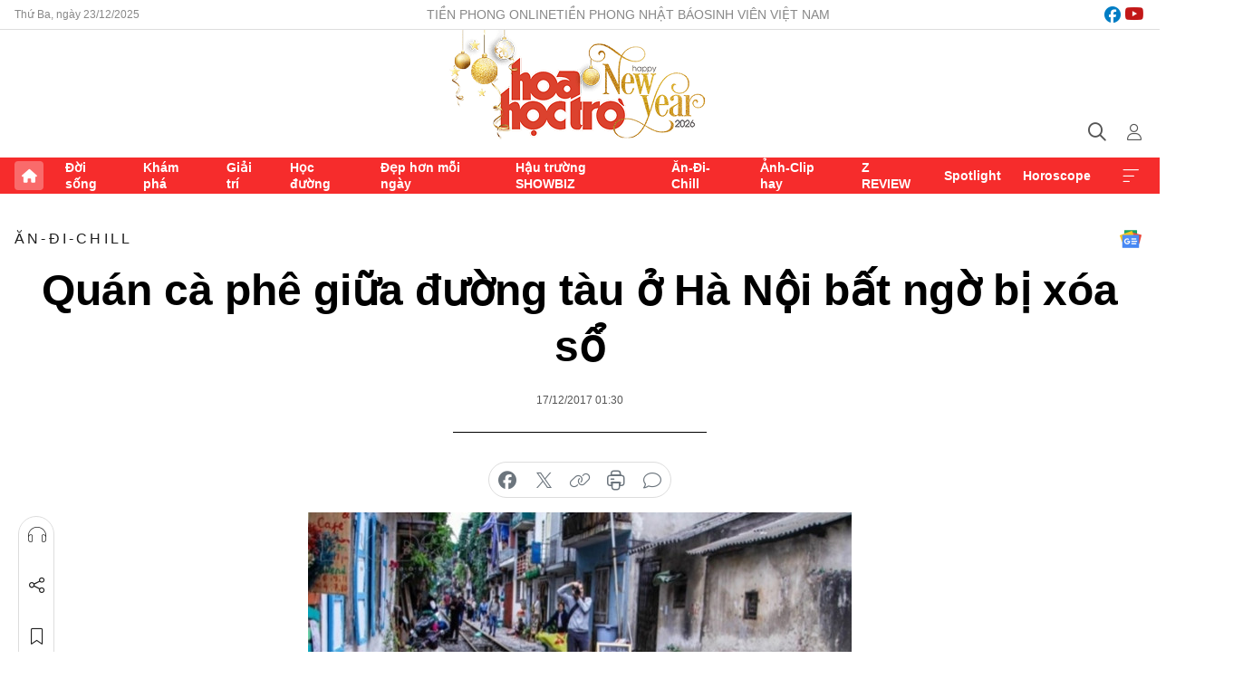

--- FILE ---
content_type: text/html;charset=utf-8
request_url: https://hoahoctro.tienphong.vn/quan-ca-phe-giua-duong-tau-o-ha-noi-bat-ngo-bi-xoa-so-post1184730.tpo
body_size: 14627
content:
<!DOCTYPE html> <html lang="vi" class="hht "> <head> <title>Quán cà phê giữa đường tàu ở Hà Nội bất ngờ bị xóa sổ | Báo điện tử Tiền Phong</title> <meta name="description" content="Sau khi báo chí phản ánh về một quán cà phê mới mở nằm giữa đường tàu tại Hà Nội, quán cà phê giữa đường ray ngay lập tức bị cơ quan chức năng xử lý về vi phạm lấn chiếm lòng đường."/> <meta name="keywords" content=""/> <meta name="news_keywords" content=""/> <meta http-equiv="Content-Type" content="text/html; charset=utf-8" /> <meta http-equiv="X-UA-Compatible" content="IE=edge"/> <meta http-equiv="refresh" content="1800" /> <meta name="revisit-after" content="1 days" /> <meta name="viewport" content="width=device-width, initial-scale=1"> <meta http-equiv="content-language" content="vi" /> <meta name="format-detection" content="telephone=no"/> <meta name="format-detection" content="address=no"/> <meta name="apple-mobile-web-app-capable" content="yes"> <meta name="apple-mobile-web-app-status-bar-style" content="black"> <meta name="apple-mobile-web-app-title" content="Báo điện tử Tiền Phong"/> <meta name="referrer" content="no-referrer-when-downgrade"/> <link rel="shortcut icon" href="https://cdn.tienphong.vn/assets/web/styles/img/h2t.png" type="image/x-icon" /> <link rel="preconnect" href="https://cdn.tienphong.vn"/> <link rel="dns-prefetch" href="https://cdn.tienphong.vn"/> <link rel="dns-prefetch" href="//www.google-analytics.com" /> <link rel="dns-prefetch" href="//www.googletagmanager.com" /> <link rel="dns-prefetch" href="//stc.za.zaloapp.com" /> <link rel="dns-prefetch" href="//fonts.googleapis.com" /> <script> var cmsConfig = { domainDesktop: 'https://hoahoctro.tienphong.vn', domainMobile: 'https://hoahoctro.tienphong.vn', domainApi: 'https://api.tienphong.vn', domainStatic: 'https://cdn.tienphong.vn', domainLog: 'https://log.tienphong.vn', googleAnalytics: 'G-749R1YGL4H,UA-161062453-1', siteId: 1, pageType: 1, objectId: 1184730, adsZone: 319, allowAds: false, adsLazy: true, antiAdblock: true, }; if (window.location.protocol !== 'https:' && window.location.hostname.indexOf('tienphong.vn') !== -1) { window.location = 'https://' + window.location.hostname + window.location.pathname + window.location.hash; } var USER_AGENT=window.navigator&&window.navigator.userAgent||"",IS_MOBILE=/Android|webOS|iPhone|iPod|BlackBerry|Windows Phone|IEMobile|Mobile Safari|Opera Mini/i.test(USER_AGENT);function setCookie(e,o,i){var n=new Date,i=(n.setTime(n.getTime()+24*i*60*60*1e3),"expires="+n.toUTCString());document.cookie=e+"="+o+"; "+i+";path=/;"}function getCookie(e){var o=document.cookie.indexOf(e+"="),i=o+e.length+1;return!o&&e!==document.cookie.substring(0,e.length)||-1===o?null:(-1===(e=document.cookie.indexOf(";",i))&&(e=document.cookie.length),unescape(document.cookie.substring(i,e)))}; </script> <script> if(USER_AGENT && USER_AGENT.indexOf("facebot") <= 0 && USER_AGENT.indexOf("facebookexternalhit") <= 0) { var query = ''; var hash = ''; if (window.location.search) query = window.location.search; if (window.location.hash) hash = window.location.hash; var canonicalUrl = 'https://hoahoctro.tienphong.vn/quan-ca-phe-giua-duong-tau-o-ha-noi-bat-ngo-bi-xoa-so-post1184730.tpo' + query + hash ; var curUrl = decodeURIComponent(window.location.href); if(!location.port && canonicalUrl.startsWith("http") && curUrl != canonicalUrl){ window.location.replace(canonicalUrl); } } </script> <meta property="fb:app_id" content="398178286982123"/> <meta property="fb:pages" content="102790913161840"/> <meta name="author" content="Báo điện tử Tiền Phong" /> <meta name="copyright" content="Copyright © 2025 by Báo điện tử Tiền Phong" /> <meta name="RATING" content="GENERAL" /> <meta name="GENERATOR" content="Báo điện tử Tiền Phong" /> <meta content="Báo điện tử Tiền Phong" itemprop="sourceOrganization" name="source"/> <meta content="news" itemprop="genre" name="medium"/> <meta name="robots" content="noarchive, max-image-preview:large, index, follow" /> <meta name="GOOGLEBOT" content="noarchive, max-image-preview:large, index, follow" /> <link rel="canonical" href="https://hoahoctro.tienphong.vn/quan-ca-phe-giua-duong-tau-o-ha-noi-bat-ngo-bi-xoa-so-post1184730.tpo" /> <meta property="og:site_name" content="Báo điện tử Tiền Phong"/> <meta property="og:rich_attachment" content="true"/> <meta property="og:type" content="article"/> <meta property="og:url" content="https://hoahoctro.tienphong.vn/quan-ca-phe-giua-duong-tau-o-ha-noi-bat-ngo-bi-xoa-so-post1184730.tpo"/> <meta property="og:image" content="https://cdn.tienphong.vn/images/bdfc554ea35983ad68a96e0050b6e2cbff753ca74e0fab2e0c0677206f2714a2ff034b3654c906b811a331f4b2fbcf0a0b07c752bc2990c24b11156172229876102701ff768f262fdcab77009b15ed3c/5a355a2ee019a-kulnewscafe4-600x450.jpg.webp"/> <meta property="og:image:width" content="1200"/> <meta property="og:image:height" content="630"/> <meta property="og:title" content="Quán cà phê giữa đường tàu ở Hà Nội bất ngờ bị xóa sổ"/> <meta property="og:description" content="Sau khi báo chí phản ánh về một quán cà phê mới mở nằm giữa đường tàu tại Hà Nội, quán cà phê giữa đường ray ngay lập tức bị cơ quan chức năng xử lý về vi phạm lấn chiếm lòng đường."/> <meta name="twitter:card" value="summary"/> <meta name="twitter:url" content="https://hoahoctro.tienphong.vn/quan-ca-phe-giua-duong-tau-o-ha-noi-bat-ngo-bi-xoa-so-post1184730.tpo"/> <meta name="twitter:title" content="Quán cà phê giữa đường tàu ở Hà Nội bất ngờ bị xóa sổ"/> <meta name="twitter:description" content="Sau khi báo chí phản ánh về một quán cà phê mới mở nằm giữa đường tàu tại Hà Nội, quán cà phê giữa đường ray ngay lập tức bị cơ quan chức năng xử lý về vi phạm lấn chiếm lòng đường."/> <meta name="twitter:image" content="https://cdn.tienphong.vn/images/bdfc554ea35983ad68a96e0050b6e2cbff753ca74e0fab2e0c0677206f2714a2ff034b3654c906b811a331f4b2fbcf0a0b07c752bc2990c24b11156172229876102701ff768f262fdcab77009b15ed3c/5a355a2ee019a-kulnewscafe4-600x450.jpg.webp"/> <meta name="twitter:site" content="@Báo điện tử Tiền Phong"/> <meta name="twitter:creator" content="@Báo điện tử Tiền Phong"/> <meta property="article:publisher" content="https://www.facebook.com/www.tienphong.vn/" /> <meta property="article:tag" content=""/> <meta property="article:section" content="Hoa học trò,Ăn-Đi-Chill" /> <meta property="article:published_time" content="2017-12-17T08:30:00+0700"/> <meta property="article:modified_time" content="2017-12-17T21:06:14+0700"/> <script type="application/ld+json"> { "@context" : "https://schema.org", "@type" : "WebSite", "name": "Báo điện tử Tiền Phong", "url": "https://hoahoctro.tienphong.vn", "alternateName" : "Hoa học trò, chuyên trang của Báo điện tử Tiền Phong", "potentialAction": { "@type": "SearchAction", "target": { "@type": "EntryPoint", "urlTemplate": "https://hoahoctro.tienphong.vn/search/?q={search_term_string}" }, "query-input": "required name=search_term_string" } } </script> <script type="application/ld+json"> { "@context":"http://schema.org", "@type":"BreadcrumbList", "itemListElement":[ { "@type":"ListItem", "position":1, "item":{ "@id":"https://hoahoctro.tienphong.vn/hht-an-di-chill/", "name":"Ăn-Đi-Chill" } } ] } </script> <script type="application/ld+json"> { "@context": "http://schema.org", "@type": "NewsArticle", "mainEntityOfPage":{ "@type":"WebPage", "@id":"https://hoahoctro.tienphong.vn/quan-ca-phe-giua-duong-tau-o-ha-noi-bat-ngo-bi-xoa-so-post1184730.tpo" }, "headline": "Quán cà phê giữa đường tàu ở Hà Nội bất ngờ bị xóa sổ", "description": "Sau khi báo chí phản ánh về một quán cà phê mới mở nằm giữa đường tàu tại Hà Nội, quán cà phê giữa đường ray ngay lập tức bị cơ quan chức năng xử lý về vi phạm lấn chiếm lòng đường.", "image": { "@type": "ImageObject", "url": "https://cdn.tienphong.vn/images/bdfc554ea35983ad68a96e0050b6e2cbff753ca74e0fab2e0c0677206f2714a2ff034b3654c906b811a331f4b2fbcf0a0b07c752bc2990c24b11156172229876102701ff768f262fdcab77009b15ed3c/5a355a2ee019a-kulnewscafe4-600x450.jpg.webp", "width" : 1200, "height" : 675 }, "datePublished": "2017-12-17T08:30:00+0700", "dateModified": "2017-12-17T21:06:14+0700", "author": { "@type": "Person", "name": "" }, "publisher": { "@type": "Organization", "name": "Báo điện tử Tiền Phong", "logo": { "@type": "ImageObject", "url": "https://cdn.tienphong.vn/assets/web/styles/img/tienphong-logo-2025.png" } } } </script> <link rel="preload" href="https://cdn.tienphong.vn/assets/web/styles/css/main.min-1.0.60.css" as="style"> <link rel="preload" href="https://cdn.tienphong.vn/assets/web/js/main.min-1.0.25.js" as="script"> <link rel="preload" href="https://common.mcms.one/assets/js/web/story.min-0.0.9.js" as="script"> <link rel="preload" href="https://cdn.tienphong.vn/assets/web/js/detail.min-1.0.17.js" as="script"> <link id="cms-style" rel="stylesheet" href="https://cdn.tienphong.vn/assets/web/styles/css/main.min-1.0.60.css"> <style>i.ic-live { background: url(http://cdn.tienphong.vn/assets/web/styles/img/liveicon-min.png) center 2px no-repeat; display: inline-block!important; background-size: contain; height: 24px; width: 48px;
} .ic-live::before { content: "";
} .rss-page li { list-style: square; margin-left: 30px;
} .rss-page li a { color: var(--primary);
} .rss-page ul ul { margin-bottom: inherit;
} .rss-page li li { list-style: circle;
} .hht .mega-menu .expand-wrapper .relate-website .tpo, .hht .mega-menu .relate-website-megamenu .tpo, .svvn .mega-menu .expand-wrapper .relate-website .tpo, .svvn .mega-menu .relate-website-megamenu .tpo { height: 30px;
} .hht .basic-box-13 .left .story:first-child .story__thumb img, .hht .basic-box-13 .right .story:first-child .story__thumb img { width: 670px;
} .hht #sdaWeb_SdaTop { padding-bottom: 20px;
}</style> <script type="text/javascript"> var _metaOgUrl = 'https://hoahoctro.tienphong.vn/quan-ca-phe-giua-duong-tau-o-ha-noi-bat-ngo-bi-xoa-so-post1184730.tpo'; var page_title = document.title; var tracked_url = window.location.pathname + window.location.search + window.location.hash; var cate_path = 'hht-an-di-chill'; if (cate_path.length > 0) { tracked_url = "/" + cate_path + tracked_url; } </script> <script async="" src="https://www.googletagmanager.com/gtag/js?id=G-749R1YGL4H"></script> <script> window.dataLayer = window.dataLayer || []; function gtag(){dataLayer.push(arguments);} gtag('js', new Date()); gtag('config', 'G-749R1YGL4H', {page_path: tracked_url}); gtag('config', 'UA-161062453-1', {page_path: tracked_url}); </script> <script>window.dataLayer = window.dataLayer || [];dataLayer.push({'pageCategory': '/hht\-an\-di\-chill'});</script> <script> window.dataLayer = window.dataLayer || []; dataLayer.push({ 'event': 'Pageview', 'articleId': '1184730', 'articleTitle': 'Quán cà phê giữa đường tàu ở Hà Nội bất ngờ bị xóa sổ', 'articleCategory': 'Hoa học trò,Ăn-Đi-Chill', 'articleAlowAds': false, 'articleType': 'detail', 'articlePublishDate': '2017-12-17T08:30:00+0700', 'articleThumbnail': 'https://cdn.tienphong.vn/images/bdfc554ea35983ad68a96e0050b6e2cbff753ca74e0fab2e0c0677206f2714a2ff034b3654c906b811a331f4b2fbcf0a0b07c752bc2990c24b11156172229876102701ff768f262fdcab77009b15ed3c/5a355a2ee019a-kulnewscafe4-600x450.jpg.webp', 'articleShortUrl': 'https://hoahoctro.tienphong.vn/quan-ca-phe-giua-duong-tau-o-ha-noi-bat-ngo-bi-xoa-so-post1184730.tpo', 'articleFullUrl': 'https://hoahoctro.tienphong.vn/quan-ca-phe-giua-duong-tau-o-ha-noi-bat-ngo-bi-xoa-so-post1184730.tpo', }); </script> <script type='text/javascript'> gtag('event', 'article_page',{ 'articleId': '1184730', 'articleTitle': 'Quán cà phê giữa đường tàu ở Hà Nội bất ngờ bị xóa sổ', 'articleCategory': 'Hoa học trò,Ăn-Đi-Chill', 'articleAlowAds': false, 'articleType': 'detail', 'articlePublishDate': '2017-12-17T08:30:00+0700', 'articleThumbnail': 'https://cdn.tienphong.vn/images/bdfc554ea35983ad68a96e0050b6e2cbff753ca74e0fab2e0c0677206f2714a2ff034b3654c906b811a331f4b2fbcf0a0b07c752bc2990c24b11156172229876102701ff768f262fdcab77009b15ed3c/5a355a2ee019a-kulnewscafe4-600x450.jpg.webp', 'articleShortUrl': 'https://hoahoctro.tienphong.vn/quan-ca-phe-giua-duong-tau-o-ha-noi-bat-ngo-bi-xoa-so-post1184730.tpo', 'articleFullUrl': 'https://hoahoctro.tienphong.vn/quan-ca-phe-giua-duong-tau-o-ha-noi-bat-ngo-bi-xoa-so-post1184730.tpo', }); </script> </head> <body class=" detail-page "> <div id="sdaWeb_SdaMasthead" class="rennab banner-top" data-platform="1" data-position="Web_SdaMasthead" style="display:none"> </div> <header class="site-header"> <div class="top-wrapper"> <div class="container"> <span class="time" id="today"></span> <div class="relate-website"> <a href="https://tienphong.vn" class="website tpo" target="_blank" rel="nofollow" title="Tiền Phong Online">Tiền Phong Online</a> <a href="https://tienphong.vn/nhat-bao/" class="website tpo" title="Tiền Phong Nhật báo" target="_blank" rel="nofollow">Tiền Phong Nhật báo</a> <a href="https://svvn.tienphong.vn" class="website svvn" target="_blank" rel="nofollow" title="Sinh viên Việt Nam">Sinh viên Việt Nam</a> </div> <div class="lang-social"> <div class="social"> <a href="https://www.facebook.com/hoahoctro.vn" target="_blank" rel="nofollow" title="facebook"> <i class="ic-facebook"></i> </a> <a href="https://www.youtube.com/channel/UCtalnZVcscFoCo4lrpa37CA" target="_blank" rel="nofollow" title="youtube"> <i class="ic-youtube"></i> </a> </div> </div> </div> </div> <div class="main-wrapper"> <div class="container"> <h3><a class="logo" href="/" title="Báo điện tử Tiền Phong">Báo điện tử Tiền Phong</a></h3> <div class="search-wrapper"> <span class="ic-search"></span> <div class="search-form"> <input class="form-control txtsearch" placeholder="Tìm kiếm"> <i class="ic-close"></i> </div> </div> <div class="user" id="userprofile"> <span class="ic-user"></span> </div> </div> </div> <div class="navigation-wrapper"> <div class="container"> <ul class="menu"> <li><a href="/" class="home" title="Trang chủ">Trang chủ</a></li> <li> <a class="text" href="https://hoahoctro.tienphong.vn/hht-doi-song/" title="Đời sống">Đời sống</a> </li> <li> <a class="text" href="https://hoahoctro.tienphong.vn/hht-kham-pha/" title="Khám phá">Khám phá</a> </li> <li> <a class="text" href="https://hoahoctro.tienphong.vn/hht-giai-tri/" title="Giải trí">Giải trí</a> </li> <li> <a class="text" href="https://hoahoctro.tienphong.vn/hht-hoc-duong/" title="Học đường">Học đường</a> </li> <li> <a class="text" href="https://hoahoctro.tienphong.vn/hht-dep-hon-moi-ngay/" title="Đẹp hơn mỗi ngày">Đẹp hơn mỗi ngày</a> </li> <li> <a class="text" href="https://hoahoctro.tienphong.vn/hht-hau-truong-showbiz/" title="Hậu trường SHOWBIZ">Hậu trường SHOWBIZ</a> </li> <li> <a class="text" href="https://hoahoctro.tienphong.vn/hht-an-di-chill/" title="Ăn-Đi-Chill">Ăn-Đi-Chill</a> </li> <li> <a class="text" href="https://hoahoctro.tienphong.vn/hht-anh-clip-hay/" title="Ảnh-Clip hay">Ảnh-Clip hay</a> </li> <li> <a class="text" href="https://hoahoctro.tienphong.vn/z-review/" title="Z REVIEW">Z REVIEW</a> </li> <li> <a class="text" href="https://hoahoctro.tienphong.vn/hht-spotlight/" title="Spotlight">Spotlight</a> </li> <li> <a class="text" href="https://hoahoctro.tienphong.vn/hht-horoscope/" title="Horoscope">Horoscope</a> </li> <li><a href="javascript:void(0);" class="expansion" title="Xem thêm">Xem thêm</a></li> </ul> <div class="mega-menu"> <div class="container"> <div class="menu-wrapper"> <div class="wrapper"> <span class="label">Chuyên mục</span> <div class="item"> <a class="title" href="https://hoahoctro.tienphong.vn/hht-doi-song/" title="Đời sống">Đời sống</a> </div> <div class="item"> <a class="title" href="https://hoahoctro.tienphong.vn/hht-kham-pha/" title="Khám phá">Khám phá</a> </div> <div class="item"> <a class="title" href="https://hoahoctro.tienphong.vn/hht-giai-tri/" title="Giải trí">Giải trí</a> </div> <div class="item"> <a class="title" href="https://hoahoctro.tienphong.vn/hht-hoc-duong/" title="Học đường">Học đường</a> </div> <div class="item"> <a class="title" href="https://hoahoctro.tienphong.vn/hht-dep-hon-moi-ngay/" title="Đẹp hơn mỗi ngày">Đẹp hơn mỗi ngày</a> </div> <div class="item"> <a class="title" href="https://hoahoctro.tienphong.vn/hht-hau-truong-showbiz/" title="Hậu trường SHOWBIZ">Hậu trường SHOWBIZ</a> </div> <div class="item"> <a class="title" href="https://hoahoctro.tienphong.vn/hht-an-di-chill/" title="Ăn-Đi-Chill">Ăn-Đi-Chill</a> </div> <div class="item"> <a class="title" href="https://hoahoctro.tienphong.vn/hht-anh-clip-hay/" title="Ảnh-Clip hay">Ảnh-Clip hay</a> </div> <div class="item"> <a class="title" href="https://hoahoctro.tienphong.vn/z-review/" title="Z REVIEW">Z REVIEW</a> </div> <div class="item"> <a class="title" href="https://hoahoctro.tienphong.vn/hht-spotlight/" title="Spotlight">Spotlight</a> </div> <div class="item"> <a class="title" href="https://hoahoctro.tienphong.vn/hht-dung-bo-lo/" title="Đừng bỏ lỡ!">Đừng bỏ lỡ!</a> </div> <div class="item"> <a class="title" href="https://hoahoctro.tienphong.vn/hht-horoscope/" title="Horoscope">Horoscope</a> </div> <div class="item"> <a class="title" href="https://hoahoctro.tienphong.vn/hht-suoi-am-trai-tim/" title="Sưởi ấm trái tim">Sưởi ấm trái tim</a> </div> <div class="item"> <a class="title" href="https://hoahoctro.tienphong.vn/hht-cong-dan-so/" title="Công dân số">Công dân số</a> </div> <div class="item"> <a class="title" href="https://hoahoctro.tienphong.vn/hht-cam-nang-teen/" title="Cẩm nang teen">Cẩm nang teen</a> </div> <div class="item"> <a class="title" href="https://hoahoctro.tienphong.vn/hht-ket-noi-hoa-hoc-tro/" title="Kết nối Hoa Học Trò">Kết nối Hoa Học Trò</a> </div> </div> </div> <div class="expand-wrapper"> <div class="relate-website"> <span class="title">Các trang khác</span> <a href="https://tienphong.vn" class="website tpo" target="_blank" rel="nofollow" title="Tiền Phong Online">Tiền Phong Online</a> <a href="https://svvn.tienphong.vn" class="website svvn" target="_blank" rel="nofollow" title="Sinh viên Việt Nam">Sinh viên Việt Nam</a> </div> <div class="wrapper"> <span class="title">Liên hệ quảng cáo</span> <span class="text"> <i class="ic-phone"></i> <a href="tel:+84909559988">0909559988</a> </span> <span class="text"> <i class="ic-mail"></i> <a href="mailto:booking@baotienphong.com.vn">booking@baotienphong.com.vn</a> </span> </div> <div class="wrapper"> <span class="title">Tòa soạn</span> <span class="text"> <i class="ic-location"></i> <address>15 Hồ Xuân Hương, Hà Nội</address> </span> <span class="text"> <i class="ic-phone"></i> <a href="tel:+842439431250">024.39431250</a> </span> </div> <div class="wrapper"> <span class="title">Đặt mua báo in</span> <span class="text"> <i class="ic-phone"></i> <a href="tel:+842439439664">(024)39439664</a> </span> <span class="text"> <i class="ic-phone"></i> <a href="tel:+84908988666">0908988666</a> </span> </div> <div class="wrapper"> <a href="/ban-doc-lam-bao.tpo" class="send" title="Bạn đọc làm báo"><i class="ic-send"></i>Bạn đọc làm báo</a> <a href="#" class="companion" title="Đồng hành cùng Tiền phong">Đồng hành cùng Tiền phong</a> </div> <div class="link"> <a href="/toa-soan.tpo" class="text" title="Giới thiệu<">Giới thiệu</a> <a href="/nhat-bao/" class="text" title="Nhật báo">Nhật báo</a> <a href="/topics.html" class="text" title="Sự kiện">Sự kiện</a> <a href="/quang-cao.tpo" class="text" title="Quảng cáo">Quảng cáo</a> </div> <div class="top-social"> <a href="javascript:void(0);" class="title" title="Theo dõi Báo Tiền phong trên">Theo dõi Báo Tiền phong trên</a> <a href="https://www.facebook.com/www.tienphong.vn/" class="facebook" target="_blank" rel="nofollow">fb</a> <a href="https://www.youtube.com/@baotienphong" class="youtube" target="_blank" rel="nofollow">yt</a> <a href="https://www.tiktok.com/@baotienphong.official" class="tiktok" target="_blank" rel="nofollow">tt</a> <a href="https://zalo.me/783607375436573981" class="zalo" target="_blank" rel="nofollow">zl</a> <a href="https://news.google.com/publications/CAAiEF9pVTo7tHQ-AT_ZBUo_100qFAgKIhBfaVU6O7R0PgE_2QVKP9dN?hl=vi&gl=VN&ceid=VN:vi" class="google" target="_blank" rel="nofollow">gg</a> </div> </div> </div> </div> </div> </div> </header> <div class="site-body"> <div id="sdaWeb_SdaBackground" class="rennab " data-platform="1" data-position="Web_SdaBackground" style="display:none"> </div> <div class="container"> <div id="sdaWeb_SdaArticeTop" class="rennab " data-platform="1" data-position="Web_SdaArticeTop" style="display:none"> </div> <div class="article"> <div class="breadcrumb breadcrumb-detail"> <h2 class="main"> <a href="https://hoahoctro.tienphong.vn/hht-an-di-chill/" title="Ăn-Đi-Chill" class="active">Ăn-Đi-Chill</a> </h2> </div> <a href="https://news.google.com/publications/CAAiEF9pVTo7tHQ-AT_ZBUo_100qFAgKIhBfaVU6O7R0PgE_2QVKP9dN?hl=vi&gl=VN&ceid=VN:vi" class="img-ggnews" target="_blank" title="Google News">Google News</a> <div class="article__header"> <h1 class="article__title cms-title"> Quán cà phê giữa đường tàu ở Hà Nội bất ngờ bị xóa sổ </h1> <div class="article__meta"> <time class="time" datetime="2017-12-17T08:30:00+0700" data-time="1513474200" data-friendly="false">17/12/2017 08:30</time> <meta class="cms-date" itemprop="datePublished" content="2017-12-17T08:30:00+0700"> </div> </div> <div class="features article__social"> <a href="#tts" title="Nghe"> <i class="ic-hear"></i>Nghe </a> <a href="javascript:void(0);" class="item" title="Chia sẻ" data-href="https://hoahoctro.tienphong.vn/quan-ca-phe-giua-duong-tau-o-ha-noi-bat-ngo-bi-xoa-so-post1184730.tpo" data-rel="facebook"> <i class="ic-share"></i>Chia sẻ </a> <a href="javascript:void(0);" class="sendbookmark hidden" onclick="ME.sendBookmark(this, 1184730);" data-id="1184730" title="Lưu bài viết"> <i class="ic-bookmark"></i>Lưu tin </a> <a href="#comment1184730" title="Bình luận"> <i class="ic-feedback"></i>Bình luận </a> <a href="https://hoahoctro.tienphong.vn/hht-an-di-chill/" title="Trở về"> <i class="ic-leftLong"></i>Trở về </a> </div> <div class="audio-social"> <div class="social article__social"> <a href="javascript:void(0);" class="item fb" data-href="https://hoahoctro.tienphong.vn/quan-ca-phe-giua-duong-tau-o-ha-noi-bat-ngo-bi-xoa-so-post1184730.tpo" data-rel="facebook" title="Facebook"> <i class="ic-facebook"></i>chia sẻ </a> <a href="javascript:void(0);" class="item twitterX" data-href="https://hoahoctro.tienphong.vn/quan-ca-phe-giua-duong-tau-o-ha-noi-bat-ngo-bi-xoa-so-post1184730.tpo" data-rel="twitter" title="Twitter"> <i class="ic-twitterX"></i>chia sẻ </a> <a href="javascript:void(0);" class="item link" data-href="https://hoahoctro.tienphong.vn/quan-ca-phe-giua-duong-tau-o-ha-noi-bat-ngo-bi-xoa-so-post1184730.tpo" data-rel="copy" title="Copy link"> <i class="ic-link"></i>copy link </a> <a href="javascript:void(0);" class="printer sendprint" title="In bài viết"> <i class="ic-printer"></i>in báo </a> <a href="#comment1184730" class="comment" title="Bình luận"> <i class="ic-feedback"></i>bình luận </a> </div> </div> <figure class="article__avatar "> <img class="cms-photo" src="https://cdn.tienphong.vn/images/c584fb042c0bfe767be7947fef0eb29accdee910bbb9e5884a651c99f67571fbfb97799eefa9a9a901b744a678dc989111e3658a2523960a23c07d25a3578b20/5a355a2ee019a-kulnewscafe4-600x450.jpg" alt="Quán cà phê giữa đường tàu ở Hà Nội bất ngờ bị xóa sổ" cms-photo-caption="Quán cà phê giữa đường tàu ở Hà Nội bất ngờ bị xóa sổ"/> </figure> <div id="sdaWeb_SdaArticleAfterAvatar" class="rennab " data-platform="1" data-position="Web_SdaArticleAfterAvatar" style="display:none"> </div> <div class="article__sapo cms-desc"> HHTO - Sau khi báo chí phản ánh về một quán cà phê mới mở nằm giữa đường tàu tại Hà Nội, quán cà phê giữa đường ray ngay lập tức bị cơ quan chức năng xử lý về vi phạm lấn chiếm lòng đường.
</div> <div id="sdaWeb_SdaArticleAfterSapo" class="rennab " data-platform="1" data-position="Web_SdaArticleAfterSapo" style="display:none"> </div> <div class="article__body zce-content-body cms-body" itemprop="articleBody"> <p>Liên quan tới vụ việc quán café mở trên đường rau tàu hỏa tại <strong>Hà Nội</strong> gây xôn xao dư luận. Trung tá <strong>Phạm Doãn Đoàn</strong>, Trưởng công an phường Điện Biên (quận Ba Đình, Hà Nội), xác nhận đã xử lý vi phạm lấn chiếm lòng đường, ảnh hưởng hành lang an toàn giao thông đối với quán cà phê tại ngõ 10 đường Điện Biên Phủ.</p>
<figure class="picture"> <img src="[data-uri]" alt="" class="lazyload cms-photo" data-large-src="https://cdn.tienphong.vn/images/f2e13314a4b37118c8db0736b61981eb57f255ef0aec05cce3ff7ea500dde10e54ee0ed0ed373314788c458255341e0a714ef85a15986e12ec866c53661a093d/5a35598fdfe52-kulnewscafe.jpg" data-src="https://cdn.tienphong.vn/images/82d82846f0198d148dc4ddbf3720560457f255ef0aec05cce3ff7ea500dde10e54ee0ed0ed373314788c458255341e0a714ef85a15986e12ec866c53661a093d/5a35598fdfe52-kulnewscafe.jpg">
</figure>
<p>Quán cafe ngay trên đường ray tàu hỏa.</p>
<p>Trước đó, theo thông tin báo chí đăng tải, quán café&nbsp;tại ngõ 10 đường <strong>Điện Biên Phủ</strong>, thuộc quận <strong>Ba Đình</strong>, TP. <strong>Hà Nội</strong> có hành vi kinh doanh buôn bán, lấn chiếm vỉa hè mà cụ thể lấn chiếm ngay tại đường ray tàu hỏa bất chấp nguy hiểm tiềm ẩn có thể xảy ra khi tàu chạy qua.</p>
<p>Ngay sau khi mở ra, quán cà phê trên thu hút sự tò mò của nhiều khách du lịch trong và ngoài nước. Không chỉ đến để thưởng thức đồ uống, nhiều du khách còn coi đây là điểm check-in lý tưởng.</p>
<figure class="picture"> <img src="[data-uri]" alt="" class="lazyload cms-photo" data-large-src="https://cdn.tienphong.vn/images/f2e13314a4b37118c8db0736b61981eb3913aa5a146f84dc4136c452768977fd7c28f110b6b75566187b7dd33f2737d766411a8e9fe5e970540a7155bff811eb/5a35598dc4768-kulnewscafe2.jpg" data-src="https://cdn.tienphong.vn/images/82d82846f0198d148dc4ddbf372056043913aa5a146f84dc4136c452768977fd7c28f110b6b75566187b7dd33f2737d766411a8e9fe5e970540a7155bff811eb/5a35598dc4768-kulnewscafe2.jpg">
</figure>
<p>Quán cafe độc đáo ngay lập tức trở thành địa điểm ghé thăm của rất nhiều khách du lịch.</p>
<p>Một số du khách cho rằng ngày thường khi không có tàu chạy qua, chủ quán mới kê bàn ghế để khách ngồi trên đường ray. Nếu vào dịp cuối tuần, khi có tàu thì toàn bộ khách sẽ được mời vào trong nhà.</p>
<p>Hơn nữa vì tàu chạy qua khu vực này là tàu chậm, chủ quán bố trí bàn ghế cho khách chủ yếu là loại gấp, có thể thu gọn và di chuyển khi tàu chạy qua nên mọi người đều thấy bình thường, không có gì nguy hiểm.</p>
<figure class="picture"> <img src="[data-uri]" alt="" class="lazyload cms-photo" data-large-src="https://cdn.tienphong.vn/images/f2e13314a4b37118c8db0736b61981eb703df267aaa1a3efe0a3c19730027dea03374eeebdc1386a70348cbbafec6dea20cdc33aeace31ffd7f516f593640dcb/5a35598edbd1e-kulnewscafe45.png" data-src="https://cdn.tienphong.vn/images/82d82846f0198d148dc4ddbf37205604703df267aaa1a3efe0a3c19730027dea03374eeebdc1386a70348cbbafec6dea20cdc33aeace31ffd7f516f593640dcb/5a35598edbd1e-kulnewscafe45.png">
</figure>
<p>Sáng nay nhiều người bất ngờ khi tìm đến thì quán đã bị "xóa sổ".</p>
<p>Theo ghi nhận, tất cả các quán cà phê này đã bị cấm hoạt động, bàn ghế, biển hiệu đã được chủ quán dọn dẹp. Hai bên hành lang đường ray đã rộng rãi hơn. Tuy vậy, vẫn có nhiều du khách nước ngoài tìm về đây với ý định thưởng thức café&nbsp;và thử nghiệm không gian quán mới lạ này.</p>
<figure class="picture"> <img src="[data-uri]" alt="" class="lazyload cms-photo" data-large-src="https://cdn.tienphong.vn/images/f2e13314a4b37118c8db0736b61981eba538442e7df5be682e33f859b2610e920595932ad0d47496866ab2e25a272362f8c1cf17e08b51e9635958a6c1a24c7a/5a35598c65064-kulnewscafe4.jpg" data-src="https://cdn.tienphong.vn/images/82d82846f0198d148dc4ddbf37205604a538442e7df5be682e33f859b2610e920595932ad0d47496866ab2e25a272362f8c1cf17e08b51e9635958a6c1a24c7a/5a35598c65064-kulnewscafe4.jpg">
</figure>
<p>Khách du lịch vẫn tiếc nuối hình ảnh yên bình này mà tìm đến đây!</p>
<p><strong>LÊ LÊ - Theo: Infonet.vn</strong></p> <div id="sdaWeb_SdaArticleAfterBody" class="rennab " data-platform="1" data-position="Web_SdaArticleAfterBody" style="display:none"> </div> </div> <div class="article-footer"> <div class="article__source"> <div class="source"> <span class="name">infonet.vn</span> </div> </div> <div id="sdaWeb_SdaArticleAfterTag" class="rennab " data-platform="1" data-position="Web_SdaArticleAfterTag" style="display:none"> </div> <div class="wrap-comment" id="comment1184730" data-id="1184730" data-type="20"></div> <div id="sdaWeb_SdaArticleAfterComment" class="rennab " data-platform="1" data-position="Web_SdaArticleAfterComment" style="display:none"> </div> </div> </div> <div class="col size-300"> <div class="main-col content-col"> <div id="sdaWeb_SdaArticleAfterBody1" class="rennab " data-platform="1" data-position="Web_SdaArticleAfterBody1" style="display:none"> </div> <div id="sdaWeb_SdaArticleAfterBody2" class="rennab " data-platform="1" data-position="Web_SdaArticleAfterBody2" style="display:none"> </div> <div class="basic-box-9"> <h3 class="box-heading"> <a href="https://hoahoctro.tienphong.vn/hht-an-di-chill/" title="Ăn-Đi-Chill" class="title"> Cùng chuyên mục </a> </h3> <div class="box-content content-list" data-source="hht-recommendation-319"> <article class="story" data-id="1806665"> <figure class="story__thumb"> <a class="cms-link" href="https://hoahoctro.tienphong.vn/noel-chua-den-nhung-gioi-tre-da-xung-xinh-ao-dai-chuan-bi-don-xuan-binh-ngo-post1806665.tpo" title="Noel chưa đến nhưng giới trẻ đã xúng xính áo dài chuẩn bị đón Xuân Bính Ngọ"> <img class="lazyload" src="[data-uri]" data-src="https://cdn.tienphong.vn/images/b5c14aefa32fa48a8f6bb76791c41b3b74ee71ea327c900557f284f7adf2e35b0c37a3b205132dcead793be23e524915ab12e968eedb8cee79362eddb433e174885f2b2b50fe63510c54a579cd3d9996/noi-dung-doan-van-ban-cua-ban-6.png.webp" data-srcset="https://cdn.tienphong.vn/images/b5c14aefa32fa48a8f6bb76791c41b3b74ee71ea327c900557f284f7adf2e35b0c37a3b205132dcead793be23e524915ab12e968eedb8cee79362eddb433e174885f2b2b50fe63510c54a579cd3d9996/noi-dung-doan-van-ban-cua-ban-6.png.webp 1x, https://cdn.tienphong.vn/images/95e944d8ae3c23c3240b856c3c23db5a74ee71ea327c900557f284f7adf2e35b0c37a3b205132dcead793be23e524915ab12e968eedb8cee79362eddb433e174885f2b2b50fe63510c54a579cd3d9996/noi-dung-doan-van-ban-cua-ban-6.png.webp 2x" alt="Noel chưa đến nhưng giới trẻ đã xúng xính áo dài chuẩn bị đón Xuân Bính Ngọ"> <noscript><img src="https://cdn.tienphong.vn/images/b5c14aefa32fa48a8f6bb76791c41b3b74ee71ea327c900557f284f7adf2e35b0c37a3b205132dcead793be23e524915ab12e968eedb8cee79362eddb433e174885f2b2b50fe63510c54a579cd3d9996/noi-dung-doan-van-ban-cua-ban-6.png.webp" srcset="https://cdn.tienphong.vn/images/b5c14aefa32fa48a8f6bb76791c41b3b74ee71ea327c900557f284f7adf2e35b0c37a3b205132dcead793be23e524915ab12e968eedb8cee79362eddb433e174885f2b2b50fe63510c54a579cd3d9996/noi-dung-doan-van-ban-cua-ban-6.png.webp 1x, https://cdn.tienphong.vn/images/95e944d8ae3c23c3240b856c3c23db5a74ee71ea327c900557f284f7adf2e35b0c37a3b205132dcead793be23e524915ab12e968eedb8cee79362eddb433e174885f2b2b50fe63510c54a579cd3d9996/noi-dung-doan-van-ban-cua-ban-6.png.webp 2x" alt="Noel chưa đến nhưng giới trẻ đã xúng xính áo dài chuẩn bị đón Xuân Bính Ngọ" class="image-fallback"></noscript> </a> </figure> <h2 class="story__heading" data-tracking="1806665"> <a class="cms-link " href="https://hoahoctro.tienphong.vn/noel-chua-den-nhung-gioi-tre-da-xung-xinh-ao-dai-chuan-bi-don-xuan-binh-ngo-post1806665.tpo" title="Noel chưa đến nhưng giới trẻ đã xúng xính áo dài chuẩn bị đón Xuân Bính Ngọ"> Noel chưa đến nhưng giới trẻ đã xúng xính áo dài chuẩn bị đón Xuân Bính Ngọ </a> </h2> </article> <article class="story" data-id="1806253"> <figure class="story__thumb"> <a class="cms-link" href="https://hoahoctro.tienphong.vn/gioi-tre-tphcm-sap-co-diem-hen-moi-vua-quen-vua-la-ket-noi-thang-ga-metro-post1806253.tpo" title="Giới trẻ TP.HCM sắp có &#34;điểm hẹn&#34; mới vừa quen vừa lạ, kết nối thẳng ga Metro"> <img class="lazyload" src="[data-uri]" data-src="https://cdn.tienphong.vn/images/ef4afdf69e53ab02e3c30def84b706ac189d9ee78d345d56e61f17dbf1f89af375dffb122817cb5303aa9bcd83d6db391ea002e45c9afa9fc743440c32756fe0/u22vn-8.jpg.webp" data-srcset="https://cdn.tienphong.vn/images/ef4afdf69e53ab02e3c30def84b706ac189d9ee78d345d56e61f17dbf1f89af375dffb122817cb5303aa9bcd83d6db391ea002e45c9afa9fc743440c32756fe0/u22vn-8.jpg.webp 1x, https://cdn.tienphong.vn/images/72e2442f7f4696ef005a178e4451c0be189d9ee78d345d56e61f17dbf1f89af375dffb122817cb5303aa9bcd83d6db391ea002e45c9afa9fc743440c32756fe0/u22vn-8.jpg.webp 2x" alt="Giới trẻ TP.HCM sắp có &#34;điểm hẹn&#34; mới vừa quen vừa lạ, kết nối thẳng ga Metro"> <noscript><img src="https://cdn.tienphong.vn/images/ef4afdf69e53ab02e3c30def84b706ac189d9ee78d345d56e61f17dbf1f89af375dffb122817cb5303aa9bcd83d6db391ea002e45c9afa9fc743440c32756fe0/u22vn-8.jpg.webp" srcset="https://cdn.tienphong.vn/images/ef4afdf69e53ab02e3c30def84b706ac189d9ee78d345d56e61f17dbf1f89af375dffb122817cb5303aa9bcd83d6db391ea002e45c9afa9fc743440c32756fe0/u22vn-8.jpg.webp 1x, https://cdn.tienphong.vn/images/72e2442f7f4696ef005a178e4451c0be189d9ee78d345d56e61f17dbf1f89af375dffb122817cb5303aa9bcd83d6db391ea002e45c9afa9fc743440c32756fe0/u22vn-8.jpg.webp 2x" alt="Giới trẻ TP.HCM sắp có &#34;điểm hẹn&#34; mới vừa quen vừa lạ, kết nối thẳng ga Metro" class="image-fallback"></noscript> </a> </figure> <h2 class="story__heading" data-tracking="1806253"> <a class="cms-link " href="https://hoahoctro.tienphong.vn/gioi-tre-tphcm-sap-co-diem-hen-moi-vua-quen-vua-la-ket-noi-thang-ga-metro-post1806253.tpo" title="Giới trẻ TP.HCM sắp có &#34;điểm hẹn&#34; mới vừa quen vừa lạ, kết nối thẳng ga Metro"> Giới trẻ TP.HCM sắp có "điểm hẹn" mới vừa quen vừa lạ, kết nối thẳng ga Metro </a> </h2> </article> <article class="story" data-id="1805084"> <figure class="story__thumb"> <a class="cms-link" href="https://hoahoctro.tienphong.vn/man-nhan-canh-dong-huong-duong-vao-mua-no-ro-goc-song-ao-tuyet-doi-dien-anh-post1805084.tpo" title="Mãn nhãn cánh đồng hướng dương vào mùa nở rộ: Góc “sống ảo” tuyệt đối điện ảnh"> <img class="lazyload" src="[data-uri]" data-src="https://cdn.tienphong.vn/images/2112c1ee754b377ad25463c019b96cc5c8bd6c84265a910d04275f673712e8c4f1d80dd58f11506ef39bb72e2b60b940a199c4073fecd94bc8b7e52b2229633e24b1c8f8b46ab67e83ceef23d15a8197e5aa7f633d13b25cf44cd1c62dbb0e2d/z7332161819421-a5d30bb7589030c03053a6ab17ad4eab.jpg.webp" data-srcset="https://cdn.tienphong.vn/images/2112c1ee754b377ad25463c019b96cc5c8bd6c84265a910d04275f673712e8c4f1d80dd58f11506ef39bb72e2b60b940a199c4073fecd94bc8b7e52b2229633e24b1c8f8b46ab67e83ceef23d15a8197e5aa7f633d13b25cf44cd1c62dbb0e2d/z7332161819421-a5d30bb7589030c03053a6ab17ad4eab.jpg.webp 1x, https://cdn.tienphong.vn/images/60eef0a837d5b274db735cf808631b9dc8bd6c84265a910d04275f673712e8c4f1d80dd58f11506ef39bb72e2b60b940a199c4073fecd94bc8b7e52b2229633e24b1c8f8b46ab67e83ceef23d15a8197e5aa7f633d13b25cf44cd1c62dbb0e2d/z7332161819421-a5d30bb7589030c03053a6ab17ad4eab.jpg.webp 2x" alt="Mãn nhãn cánh đồng hướng dương vào mùa nở rộ: Góc “sống ảo” tuyệt đối điện ảnh"> <noscript><img src="https://cdn.tienphong.vn/images/2112c1ee754b377ad25463c019b96cc5c8bd6c84265a910d04275f673712e8c4f1d80dd58f11506ef39bb72e2b60b940a199c4073fecd94bc8b7e52b2229633e24b1c8f8b46ab67e83ceef23d15a8197e5aa7f633d13b25cf44cd1c62dbb0e2d/z7332161819421-a5d30bb7589030c03053a6ab17ad4eab.jpg.webp" srcset="https://cdn.tienphong.vn/images/2112c1ee754b377ad25463c019b96cc5c8bd6c84265a910d04275f673712e8c4f1d80dd58f11506ef39bb72e2b60b940a199c4073fecd94bc8b7e52b2229633e24b1c8f8b46ab67e83ceef23d15a8197e5aa7f633d13b25cf44cd1c62dbb0e2d/z7332161819421-a5d30bb7589030c03053a6ab17ad4eab.jpg.webp 1x, https://cdn.tienphong.vn/images/60eef0a837d5b274db735cf808631b9dc8bd6c84265a910d04275f673712e8c4f1d80dd58f11506ef39bb72e2b60b940a199c4073fecd94bc8b7e52b2229633e24b1c8f8b46ab67e83ceef23d15a8197e5aa7f633d13b25cf44cd1c62dbb0e2d/z7332161819421-a5d30bb7589030c03053a6ab17ad4eab.jpg.webp 2x" alt="Mãn nhãn cánh đồng hướng dương vào mùa nở rộ: Góc “sống ảo” tuyệt đối điện ảnh" class="image-fallback"></noscript> </a> </figure> <h2 class="story__heading" data-tracking="1805084"> <a class="cms-link " href="https://hoahoctro.tienphong.vn/man-nhan-canh-dong-huong-duong-vao-mua-no-ro-goc-song-ao-tuyet-doi-dien-anh-post1805084.tpo" title="Mãn nhãn cánh đồng hướng dương vào mùa nở rộ: Góc “sống ảo” tuyệt đối điện ảnh"> Mãn nhãn cánh đồng hướng dương vào mùa nở rộ: Góc “sống ảo” tuyệt đối điện ảnh </a> </h2> </article> <article class="story" data-id="1806125"> <figure class="story__thumb"> <a class="cms-link" href="https://hoahoctro.tienphong.vn/thu-do-ha-noi-du-kien-se-ban-phao-hoa-tai-5-diem-dip-tet-duong-lich-2026-post1806125.tpo" title="Thủ đô Hà Nội dự kiến sẽ bắn pháo hoa tại 5 điểm dịp Tết Dương lịch 2026"> <img class="lazyload" src="[data-uri]" data-src="https://cdn.tienphong.vn/images/[base64]/ha-noi-du-kien-ban-phao-hoa-tai-30-diem-dip-tet-nguyen-dan-2019-1707128020747326884995.jpg.webp" data-srcset="https://cdn.tienphong.vn/images/[base64]/ha-noi-du-kien-ban-phao-hoa-tai-30-diem-dip-tet-nguyen-dan-2019-1707128020747326884995.jpg.webp 1x, https://cdn.tienphong.vn/images/[base64]/ha-noi-du-kien-ban-phao-hoa-tai-30-diem-dip-tet-nguyen-dan-2019-1707128020747326884995.jpg.webp 2x" alt="Thủ đô Hà Nội dự kiến sẽ bắn pháo hoa tại 5 điểm dịp Tết Dương lịch 2026"> <noscript><img src="https://cdn.tienphong.vn/images/[base64]/ha-noi-du-kien-ban-phao-hoa-tai-30-diem-dip-tet-nguyen-dan-2019-1707128020747326884995.jpg.webp" srcset="https://cdn.tienphong.vn/images/[base64]/ha-noi-du-kien-ban-phao-hoa-tai-30-diem-dip-tet-nguyen-dan-2019-1707128020747326884995.jpg.webp 1x, https://cdn.tienphong.vn/images/[base64]/ha-noi-du-kien-ban-phao-hoa-tai-30-diem-dip-tet-nguyen-dan-2019-1707128020747326884995.jpg.webp 2x" alt="Thủ đô Hà Nội dự kiến sẽ bắn pháo hoa tại 5 điểm dịp Tết Dương lịch 2026" class="image-fallback"></noscript> </a> </figure> <h2 class="story__heading" data-tracking="1806125"> <a class="cms-link " href="https://hoahoctro.tienphong.vn/thu-do-ha-noi-du-kien-se-ban-phao-hoa-tai-5-diem-dip-tet-duong-lich-2026-post1806125.tpo" title="Thủ đô Hà Nội dự kiến sẽ bắn pháo hoa tại 5 điểm dịp Tết Dương lịch 2026"> Thủ đô Hà Nội dự kiến sẽ bắn pháo hoa tại 5 điểm dịp Tết Dương lịch 2026 </a> </h2> </article> <article class="story" data-id="1805723"> <figure class="story__thumb"> <a class="cms-link" href="https://hoahoctro.tienphong.vn/khoai-lang-thang-nang-tam-vlog-du-lich-hanh-trinh-cam-hung-ben-bi-va-day-chieu-sau-post1805723.tpo" title="Khoai Lang Thang nâng tầm vlog du lịch: Hành trình cảm hứng bền bỉ và đầy chiều sâu"> <img class="lazyload" src="[data-uri]" data-src="https://cdn.tienphong.vn/images/c05f96606db088cd3a74f1f32edfefb56012b80ca1898822697da0631b96dc5d93e0942a12793257055d69ea3891b143e82a36053276645dc65539d29eb1ccb50b1ba44e8984da8846d8af9d93cc6a3ec7f3cbea3534d80b71b064c42c59e8fa/484844740-1199335748217260-3394002663609305397-n.jpg.webp" data-srcset="https://cdn.tienphong.vn/images/c05f96606db088cd3a74f1f32edfefb56012b80ca1898822697da0631b96dc5d93e0942a12793257055d69ea3891b143e82a36053276645dc65539d29eb1ccb50b1ba44e8984da8846d8af9d93cc6a3ec7f3cbea3534d80b71b064c42c59e8fa/484844740-1199335748217260-3394002663609305397-n.jpg.webp 1x, https://cdn.tienphong.vn/images/3912ba2a56e023adb9d47fe748278d926012b80ca1898822697da0631b96dc5d93e0942a12793257055d69ea3891b143e82a36053276645dc65539d29eb1ccb50b1ba44e8984da8846d8af9d93cc6a3ec7f3cbea3534d80b71b064c42c59e8fa/484844740-1199335748217260-3394002663609305397-n.jpg.webp 2x" alt="Khoai Lang Thang nâng tầm vlog du lịch: Hành trình cảm hứng bền bỉ và đầy chiều sâu"> <noscript><img src="https://cdn.tienphong.vn/images/c05f96606db088cd3a74f1f32edfefb56012b80ca1898822697da0631b96dc5d93e0942a12793257055d69ea3891b143e82a36053276645dc65539d29eb1ccb50b1ba44e8984da8846d8af9d93cc6a3ec7f3cbea3534d80b71b064c42c59e8fa/484844740-1199335748217260-3394002663609305397-n.jpg.webp" srcset="https://cdn.tienphong.vn/images/c05f96606db088cd3a74f1f32edfefb56012b80ca1898822697da0631b96dc5d93e0942a12793257055d69ea3891b143e82a36053276645dc65539d29eb1ccb50b1ba44e8984da8846d8af9d93cc6a3ec7f3cbea3534d80b71b064c42c59e8fa/484844740-1199335748217260-3394002663609305397-n.jpg.webp 1x, https://cdn.tienphong.vn/images/3912ba2a56e023adb9d47fe748278d926012b80ca1898822697da0631b96dc5d93e0942a12793257055d69ea3891b143e82a36053276645dc65539d29eb1ccb50b1ba44e8984da8846d8af9d93cc6a3ec7f3cbea3534d80b71b064c42c59e8fa/484844740-1199335748217260-3394002663609305397-n.jpg.webp 2x" alt="Khoai Lang Thang nâng tầm vlog du lịch: Hành trình cảm hứng bền bỉ và đầy chiều sâu" class="image-fallback"></noscript> </a> </figure> <h2 class="story__heading" data-tracking="1805723"> <a class="cms-link " href="https://hoahoctro.tienphong.vn/khoai-lang-thang-nang-tam-vlog-du-lich-hanh-trinh-cam-hung-ben-bi-va-day-chieu-sau-post1805723.tpo" title="Khoai Lang Thang nâng tầm vlog du lịch: Hành trình cảm hứng bền bỉ và đầy chiều sâu"> Khoai Lang Thang nâng tầm vlog du lịch: Hành trình cảm hứng bền bỉ và đầy chiều sâu </a> </h2> </article> <article class="story" data-id="1798962"> <figure class="story__thumb"> <a class="cms-link" href="https://hoahoctro.tienphong.vn/nhung-lua-chon-noi-that-sai-co-the-khien-ngoi-nha-cua-ban-trong-kem-tien-nghi-post1798962.tpo" title="Những lựa chọn nội thất sai có thể khiến ngôi nhà của bạn trông kém tiện nghi"> <img class="lazyload" src="[data-uri]" data-src="https://cdn.tienphong.vn/images/40c995b95d75189d6ea0e74c7f349dbb9786b8447146f034283ffa35f6af3ebd3bbd9acf861d57a0bef0df72d49e9586757b992ac718c471ad47415083431eab1bffa61994aee305599e85ffd4e9bacd/t2mnhxoenhidikbarrkgob-1200-80.jpg.webp" data-srcset="https://cdn.tienphong.vn/images/40c995b95d75189d6ea0e74c7f349dbb9786b8447146f034283ffa35f6af3ebd3bbd9acf861d57a0bef0df72d49e9586757b992ac718c471ad47415083431eab1bffa61994aee305599e85ffd4e9bacd/t2mnhxoenhidikbarrkgob-1200-80.jpg.webp 1x, https://cdn.tienphong.vn/images/2965192c46a1bbcba3fa9a25936c215e9786b8447146f034283ffa35f6af3ebd3bbd9acf861d57a0bef0df72d49e9586757b992ac718c471ad47415083431eab1bffa61994aee305599e85ffd4e9bacd/t2mnhxoenhidikbarrkgob-1200-80.jpg.webp 2x" alt="Những lựa chọn nội thất sai có thể khiến ngôi nhà của bạn trông kém tiện nghi"> <noscript><img src="https://cdn.tienphong.vn/images/40c995b95d75189d6ea0e74c7f349dbb9786b8447146f034283ffa35f6af3ebd3bbd9acf861d57a0bef0df72d49e9586757b992ac718c471ad47415083431eab1bffa61994aee305599e85ffd4e9bacd/t2mnhxoenhidikbarrkgob-1200-80.jpg.webp" srcset="https://cdn.tienphong.vn/images/40c995b95d75189d6ea0e74c7f349dbb9786b8447146f034283ffa35f6af3ebd3bbd9acf861d57a0bef0df72d49e9586757b992ac718c471ad47415083431eab1bffa61994aee305599e85ffd4e9bacd/t2mnhxoenhidikbarrkgob-1200-80.jpg.webp 1x, https://cdn.tienphong.vn/images/2965192c46a1bbcba3fa9a25936c215e9786b8447146f034283ffa35f6af3ebd3bbd9acf861d57a0bef0df72d49e9586757b992ac718c471ad47415083431eab1bffa61994aee305599e85ffd4e9bacd/t2mnhxoenhidikbarrkgob-1200-80.jpg.webp 2x" alt="Những lựa chọn nội thất sai có thể khiến ngôi nhà của bạn trông kém tiện nghi" class="image-fallback"></noscript> </a> </figure> <h2 class="story__heading" data-tracking="1798962"> <a class="cms-link " href="https://hoahoctro.tienphong.vn/nhung-lua-chon-noi-that-sai-co-the-khien-ngoi-nha-cua-ban-trong-kem-tien-nghi-post1798962.tpo" title="Những lựa chọn nội thất sai có thể khiến ngôi nhà của bạn trông kém tiện nghi"> Những lựa chọn nội thất sai có thể khiến ngôi nhà của bạn trông kém tiện nghi </a> </h2> </article> <article class="story" data-id="1804867"> <figure class="story__thumb"> <a class="cms-link" href="https://hoahoctro.tienphong.vn/cong-vien-xep-chu-marina-park-toa-do-giai-tri-day-sac-mau-ngay-ga-metro-ba-son-post1804867.tpo" title="Công viên xếp chữ Marina Park: &#34;Tọa độ&#34; giải trí đầy sắc màu ngay Ga Metro Ba Son"> <img class="lazyload" src="[data-uri]" data-src="https://cdn.tienphong.vn/images/2112c1ee754b377ad25463c019b96cc5c8bd6c84265a910d04275f673712e8c4f654623c8462b1f1b495b79159cdba86430131bebb3b3865a07d38aea6177947cd196cc86968df8e0dde9498a9c879d5f09206019f99f82a85bcac9aaa8d510d/z7329364356947-4149803bd14344f0d790dca662234dae.jpg.webp" data-srcset="https://cdn.tienphong.vn/images/2112c1ee754b377ad25463c019b96cc5c8bd6c84265a910d04275f673712e8c4f654623c8462b1f1b495b79159cdba86430131bebb3b3865a07d38aea6177947cd196cc86968df8e0dde9498a9c879d5f09206019f99f82a85bcac9aaa8d510d/z7329364356947-4149803bd14344f0d790dca662234dae.jpg.webp 1x, https://cdn.tienphong.vn/images/60eef0a837d5b274db735cf808631b9dc8bd6c84265a910d04275f673712e8c4f654623c8462b1f1b495b79159cdba86430131bebb3b3865a07d38aea6177947cd196cc86968df8e0dde9498a9c879d5f09206019f99f82a85bcac9aaa8d510d/z7329364356947-4149803bd14344f0d790dca662234dae.jpg.webp 2x" alt="Công viên xếp chữ Marina Park: &#34;Tọa độ&#34; giải trí đầy sắc màu ngay Ga Metro Ba Son"> <noscript><img src="https://cdn.tienphong.vn/images/2112c1ee754b377ad25463c019b96cc5c8bd6c84265a910d04275f673712e8c4f654623c8462b1f1b495b79159cdba86430131bebb3b3865a07d38aea6177947cd196cc86968df8e0dde9498a9c879d5f09206019f99f82a85bcac9aaa8d510d/z7329364356947-4149803bd14344f0d790dca662234dae.jpg.webp" srcset="https://cdn.tienphong.vn/images/2112c1ee754b377ad25463c019b96cc5c8bd6c84265a910d04275f673712e8c4f654623c8462b1f1b495b79159cdba86430131bebb3b3865a07d38aea6177947cd196cc86968df8e0dde9498a9c879d5f09206019f99f82a85bcac9aaa8d510d/z7329364356947-4149803bd14344f0d790dca662234dae.jpg.webp 1x, https://cdn.tienphong.vn/images/60eef0a837d5b274db735cf808631b9dc8bd6c84265a910d04275f673712e8c4f654623c8462b1f1b495b79159cdba86430131bebb3b3865a07d38aea6177947cd196cc86968df8e0dde9498a9c879d5f09206019f99f82a85bcac9aaa8d510d/z7329364356947-4149803bd14344f0d790dca662234dae.jpg.webp 2x" alt="Công viên xếp chữ Marina Park: &#34;Tọa độ&#34; giải trí đầy sắc màu ngay Ga Metro Ba Son" class="image-fallback"></noscript> </a> </figure> <h2 class="story__heading" data-tracking="1804867"> <a class="cms-link " href="https://hoahoctro.tienphong.vn/cong-vien-xep-chu-marina-park-toa-do-giai-tri-day-sac-mau-ngay-ga-metro-ba-son-post1804867.tpo" title="Công viên xếp chữ Marina Park: &#34;Tọa độ&#34; giải trí đầy sắc màu ngay Ga Metro Ba Son"> Công viên xếp chữ Marina Park: "Tọa độ" giải trí đầy sắc màu ngay Ga Metro Ba Son </a> </h2> </article> <article class="story" data-id="1802492"> <figure class="story__thumb"> <a class="cms-link" href="https://hoahoctro.tienphong.vn/tphcm-gioi-tre-hao-huc-check-in-tai-photobooth-ben-trong-buu-dien-thanh-pho-post1802492.tpo" title="TP.HCM: Giới trẻ háo hức check-in tại photobooth bên trong Bưu điện thành phố"> <img class="lazyload" src="[data-uri]" data-src="https://cdn.tienphong.vn/images/b5c14aefa32fa48a8f6bb76791c41b3b9316ffa7eef82a718bd2bab3fc748b9135f728becf0c5d1bcddb415d3f9ae29d5903f41797702a2e5021f6cbe1a944e6/thiet-ke-chua-co-ten-2.png.webp" data-srcset="https://cdn.tienphong.vn/images/b5c14aefa32fa48a8f6bb76791c41b3b9316ffa7eef82a718bd2bab3fc748b9135f728becf0c5d1bcddb415d3f9ae29d5903f41797702a2e5021f6cbe1a944e6/thiet-ke-chua-co-ten-2.png.webp 1x, https://cdn.tienphong.vn/images/95e944d8ae3c23c3240b856c3c23db5a9316ffa7eef82a718bd2bab3fc748b9135f728becf0c5d1bcddb415d3f9ae29d5903f41797702a2e5021f6cbe1a944e6/thiet-ke-chua-co-ten-2.png.webp 2x" alt="TP.HCM: Giới trẻ háo hức check-in tại photobooth bên trong Bưu điện thành phố"> <noscript><img src="https://cdn.tienphong.vn/images/b5c14aefa32fa48a8f6bb76791c41b3b9316ffa7eef82a718bd2bab3fc748b9135f728becf0c5d1bcddb415d3f9ae29d5903f41797702a2e5021f6cbe1a944e6/thiet-ke-chua-co-ten-2.png.webp" srcset="https://cdn.tienphong.vn/images/b5c14aefa32fa48a8f6bb76791c41b3b9316ffa7eef82a718bd2bab3fc748b9135f728becf0c5d1bcddb415d3f9ae29d5903f41797702a2e5021f6cbe1a944e6/thiet-ke-chua-co-ten-2.png.webp 1x, https://cdn.tienphong.vn/images/95e944d8ae3c23c3240b856c3c23db5a9316ffa7eef82a718bd2bab3fc748b9135f728becf0c5d1bcddb415d3f9ae29d5903f41797702a2e5021f6cbe1a944e6/thiet-ke-chua-co-ten-2.png.webp 2x" alt="TP.HCM: Giới trẻ háo hức check-in tại photobooth bên trong Bưu điện thành phố" class="image-fallback"></noscript> </a> </figure> <h2 class="story__heading" data-tracking="1802492"> <a class="cms-link " href="https://hoahoctro.tienphong.vn/tphcm-gioi-tre-hao-huc-check-in-tai-photobooth-ben-trong-buu-dien-thanh-pho-post1802492.tpo" title="TP.HCM: Giới trẻ háo hức check-in tại photobooth bên trong Bưu điện thành phố"> TP.HCM: Giới trẻ háo hức check-in tại photobooth bên trong Bưu điện thành phố </a> </h2> </article> <article class="story" data-id="1802483"> <figure class="story__thumb"> <a class="cms-link" href="https://hoahoctro.tienphong.vn/giang-sinh-co-anh-xinh-diem-danh-nhung-chon-song-ao-chup-dau-cung-lung-linh-post1802483.tpo" title="Giáng sinh có ảnh xinh: Điểm danh những chốn &#34;sống ảo&#34; chụp đâu cũng lung linh"> <img class="lazyload" src="[data-uri]" data-src="https://cdn.tienphong.vn/images/[base64]/brown-minimalist-lifestyle-daily-vlog-youtube-thumbnail.png.webp" data-srcset="https://cdn.tienphong.vn/images/[base64]/brown-minimalist-lifestyle-daily-vlog-youtube-thumbnail.png.webp 1x, https://cdn.tienphong.vn/images/[base64]/brown-minimalist-lifestyle-daily-vlog-youtube-thumbnail.png.webp 2x" alt="Giáng sinh có ảnh xinh: Điểm danh những chốn &#34;sống ảo&#34; chụp đâu cũng lung linh"> <noscript><img src="https://cdn.tienphong.vn/images/[base64]/brown-minimalist-lifestyle-daily-vlog-youtube-thumbnail.png.webp" srcset="https://cdn.tienphong.vn/images/[base64]/brown-minimalist-lifestyle-daily-vlog-youtube-thumbnail.png.webp 1x, https://cdn.tienphong.vn/images/[base64]/brown-minimalist-lifestyle-daily-vlog-youtube-thumbnail.png.webp 2x" alt="Giáng sinh có ảnh xinh: Điểm danh những chốn &#34;sống ảo&#34; chụp đâu cũng lung linh" class="image-fallback"></noscript> </a> </figure> <h2 class="story__heading" data-tracking="1802483"> <a class="cms-link " href="https://hoahoctro.tienphong.vn/giang-sinh-co-anh-xinh-diem-danh-nhung-chon-song-ao-chup-dau-cung-lung-linh-post1802483.tpo" title="Giáng sinh có ảnh xinh: Điểm danh những chốn &#34;sống ảo&#34; chụp đâu cũng lung linh"> Giáng sinh có ảnh xinh: Điểm danh những chốn "sống ảo" chụp đâu cũng lung linh </a> </h2> </article> </div> </div> </div> <div class="sub-col sidebar-right"> </div> </div> <div id="sdaWeb_SdaArticeBottom" class="rennab " data-platform="1" data-position="Web_SdaArticeBottom" style="display:none"> </div> </div> </div> <footer class="site-footer container"> <div class="logo-wrap"> <a href="/" class="logo" title="Hoa học trò">Hoa học trò</a> <ul class="subsite"> <li> <a href="https://tienphong.vn" title="Báo điện tử Tiền Phong" target="_blank" rel="nofollow"><i class="img-tpo"></i></a> </li> <li> <a href="https://svvn.tienphong.vn" title="Sinh viên Việt Nam" target="_blank" rel="nofollow"><i class="img-svvn"></i></a> </li> </ul> </div> <div class="menu-wrap"> <div class="rank-2"> <a href="https://hoahoctro.tienphong.vn/hht-giai-tri/" title="Giải trí">Giải trí</a> <a href="https://hoahoctro.tienphong.vn/hht-doi-song/" title="Đời sống">Đời sống</a> <a href="https://hoahoctro.tienphong.vn/hht-dep-hon-moi-ngay/" title="Đẹp hơn mỗi ngày">Đẹp hơn mỗi ngày</a> <a href="https://hoahoctro.tienphong.vn/hht-an-di-chill/" title="Ăn-Đi-Chill">Ăn-Đi-Chill</a> <a href="https://hoahoctro.tienphong.vn/hht-horoscope/" title="Horoscope">Horoscope</a> <a href="https://hoahoctro.tienphong.vn/hht-suoi-am-trai-tim/" title="Sưởi ấm trái tim">Sưởi ấm trái tim</a> <a href="https://hoahoctro.tienphong.vn/hht-anh-clip-hay/" title="Ảnh-Clip hay">Ảnh-Clip hay</a> <a href="https://hoahoctro.tienphong.vn/hht-cam-nang-teen/" title="Cẩm nang teen">Cẩm nang teen</a> <a href="https://hoahoctro.tienphong.vn/hht-hau-truong-showbiz/" title="Hậu trường SHOWBIZ">Hậu trường SHOWBIZ</a> <a href="https://hoahoctro.tienphong.vn/hht-hoc-duong/" title="Học đường">Học đường</a> <a href="https://hoahoctro.tienphong.vn/hht-cong-dan-so/" title="Công dân số">Công dân số</a> <a href="https://hoahoctro.tienphong.vn/hht-kham-pha/" title="Khám phá">Khám phá</a> <a href="https://hoahoctro.tienphong.vn/hht-ket-noi-hoa-hoc-tro/" title="Kết nối Hoa Học Trò">Kết nối Hoa Học Trò</a> <a href="https://hoahoctro.tienphong.vn/hht-spotlight/" title="Spotlight">Spotlight</a> <a href="https://hoahoctro.tienphong.vn/z-review/" title="Z REVIEW">Z REVIEW</a> </div> </div> <div class="contact-wrap"> <div class="item"> <span class="title"><a href="https://tienphong.vn/toa-soan.tpo">Tòa soạn</a></span> <span class="text"> <i class="ic-location"></i> <address>15 Hồ Xuân Hương, Hà Nội</address> </span> <span class="text"> <i class="ic-phone"></i> <a href="tel:+842439431250">024.39431250</a> </span> </div> <div class="item"> <span class="title"><a href="https://tienphong.vn/quang-cao.tpo">Liên hệ quảng cáo</a></span> <span class="text"> <i class="ic-phone"></i> <a href="tel:+84909559988">0909559988</a> </span> <span class="text"> <i class="ic-mail"></i> <a href="mailto:booking@baotienphong.com.vn">booking@baotienphong.com.vn</a> </span> </div> <div class="item"> <span class="title">Đặt mua báo in</span> <span class="text"> <i class="ic-phone"></i> <a href="tel:+842439439664">(024)39439664</a> </span> <span class="text"> <i class="ic-phone"></i> <a href="tel:+84908988666">0908988666</a> </span> </div> <div class="item"> <span class="title">Theo dõi BÁO TIỀN PHONG trên</span> <div class="text"> <a href="https://www.facebook.com/www.tienphong.vn/" target="_blank" title="facebook" rel="nofollow"> <i class="ic-facebook"></i> </a> <a href="https://www.youtube.com/@baotienphong" target="_blank" title="youtube" rel="nofollow"> <i class="ic-youtube"></i> </a> <a href="https://www.tiktok.com/@baotienphong.official" target="_blank" title="tiktok" rel="nofollow"> <i class="ic-tiktok"></i> </a> <a href="https://zalo.me/783607375436573981" target="_blank" title="zalo" rel="nofollow"> <i class="img-zalo"></i> </a> <a href="https://news.google.com/publications/CAAiEF9pVTo7tHQ-AT_ZBUo_100qFAgKIhBfaVU6O7R0PgE_2QVKP9dN?hl=vi&gl=VN&ceid=VN:vi" target="_blank" title="Google news" rel="nofollow"> <i class="img-ggnews"></i> </a> </div> </div> <div class="item policy"> <span class="title"> <a href="https://tienphong.vn/policy.html">Chính sách bảo mật</a> </span> </div> </div> <div class="copyright-wrap"> <div class="left"> <p class="text">Cơ quan chủ quản: <strong>Trung ương Đoàn TNCS Hồ Chí Minh</strong> </p> <p class="text">Tổng Biên tập: <strong>PHÙNG CÔNG SƯỞNG</strong> </p> <a href="https://tienphong.vn/ban-doc-lam-bao.tpo" class="beInterviewer" title="Bạn đọc làm báo" rel="nofollow"> <i class="ic-send"></i>Bạn đọc làm báo </a> </div> <div class="right"> <p class="text">Giấy phép số <strong>76/GP-BTTTT</strong>, cấp ngày <strong>26/02/2020.</strong> </p> <p class="text">© Bản quyền thuộc báo <strong>Tiền Phong</strong> </p> <p class="text">Cấm sao chép dưới mọi hình thức nếu không có sự chấp thuận bằng văn bản</p> <p class="text">Thiết kế và phát triển bởi <a href="https://hemera.vn/" target="_blank" rel="nofollow"><strong>Hemera Media</strong> <i class="img-hemera"></i></a> </p> </div> </div> </footer> <div class="back-to-top"></div> <script>if(!String.prototype.endsWith){String.prototype.endsWith=function(d){var c=this.length-d.length;return c>=0&&this.lastIndexOf(d)===c}}if(!String.prototype.startsWith){String.prototype.startsWith=function(c,d){d=d||0;return this.indexOf(c,d)===d}}function canUseWebP(){var b=document.createElement("canvas");if(!!(b.getContext&&b.getContext("2d"))){return b.toDataURL("image/webp").indexOf("data:image/webp")==0}return false}function replaceWebPToImage(){if(canUseWebP()){return}var f=document.getElementsByTagName("img");for(i=0;i<f.length;i++){var h=f[i];if(h&&h.src.length>0&&h.src.indexOf("/styles/img")==-1){var e=h.src;var g=h.dataset.src;if(g&&g.length>0&&(g.endsWith(".webp")||g.indexOf(".webp?")>-1)&&e.startsWith("data:image")){h.setAttribute("data-src",g.replace(".webp",""));h.setAttribute("src",g.replace(".webp",""))}else{if((e.endsWith(".webp")||e.indexOf(".webp?")>-1)){h.setAttribute("src",e.replace(".webp",""))}}}}}replaceWebPToImage();</script> <script defer src="https://common.mcms.one/assets/js/web/common.min-0.0.55.js"></script> <script defer src="https://cdn.tienphong.vn/assets/web/js/main.min-1.0.25.js"></script> <script defer src="https://common.mcms.one/assets/js/web/story.min-0.0.9.js"></script> <script defer src="https://cdn.tienphong.vn/assets/web/js/detail.min-1.0.17.js"></script> <div id="sdaWeb_SdaArticleInpage" class="rennab " data-platform="1" data-position="Web_SdaArticleInpage" style="display:none"> </div> <div id="sdaWeb_SdaArticleVideoPreroll" class="rennab " data-platform="1" data-position="Web_SdaArticleVideoPreroll" style="display:none"> </div> <div class="float-ads hidden" id="floating-left" style="z-index: 999; position: fixed; right: 50%; bottom: 0px; margin-right: 600px;"> <div id="sdaWeb_SdaFloatLeft" class="rennab " data-platform="1" data-position="Web_SdaFloatLeft" style="display:none"> </div> </div> <div class="float-ads hidden" id="floating-right" style="z-index:999;position:fixed; left:50%; bottom:0px; margin-left:600px"> <div id="sdaWeb_SdaFloatRight" class="rennab " data-platform="1" data-position="Web_SdaFloatRight" style="display:none"> </div> </div> <div id="sdaWeb_SdaBalloon" class="rennab " data-platform="1" data-position="Web_SdaBalloon" style="display:none"> </div> <script async src="https://sp.zalo.me/plugins/sdk.js"></script> </body> </html>